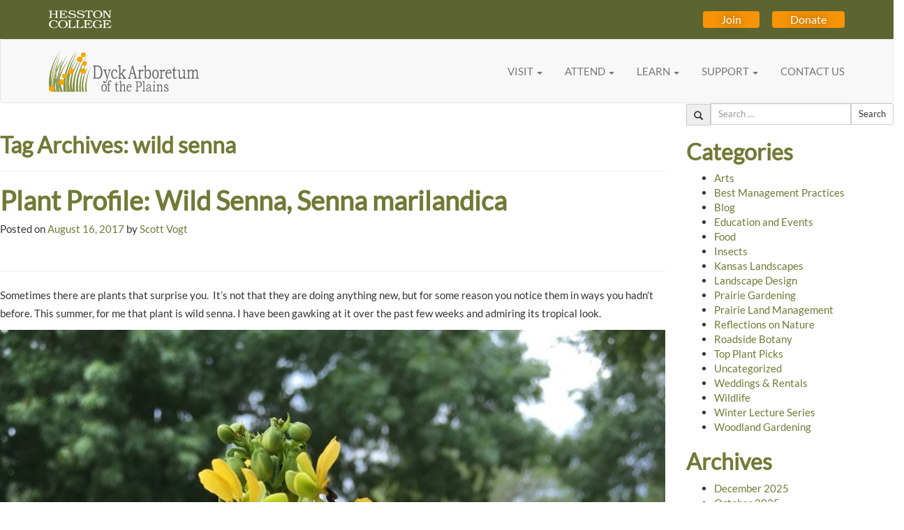

--- FILE ---
content_type: text/html; charset=UTF-8
request_url: https://dyckarboretum.org/tag/wild-senna/
body_size: 61545
content:
<!DOCTYPE html>
<html lang="en-US">
<head>
<meta charset="UTF-8" />
<meta name="viewport" content="width=device-width, initial-scale=1.0">
<meta name="fragment" content="!">
<title>wild senna Archives - Dyck Arboretum</title>
<link rel="profile" href="http://gmpg.org/xfn/11" />
<link rel="pingback" href="https://dyckarboretum.org/xmlrpc.php" />

<link rel="apple-touch-icon" sizes="180x180" href="/apple-touch-icon.png">
<link rel="icon" type="image/png" sizes="32x32" href="/favicon-32x32.png">
<link rel="icon" type="image/png" sizes="16x16" href="/favicon-16x16.png">
<link rel="manifest" href="/site.webmanifest">

<!--[if lt IE 9]>
<script src="https://dyckarboretum.org/wp-content/themes/dyckarboretum/js/html5.js" type="text/javascript"></script>
<![endif]-->

<meta name='robots' content='index, follow, max-image-preview:large, max-snippet:-1, max-video-preview:-1' />

	<!-- This site is optimized with the Yoast SEO plugin v26.7 - https://yoast.com/wordpress/plugins/seo/ -->
	<link rel="canonical" href="https://dyckarboretum.org/tag/wild-senna/" />
	<meta property="og:locale" content="en_US" />
	<meta property="og:type" content="article" />
	<meta property="og:title" content="wild senna Archives - Dyck Arboretum" />
	<meta property="og:url" content="https://dyckarboretum.org/tag/wild-senna/" />
	<meta property="og:site_name" content="Dyck Arboretum" />
	<script type="application/ld+json" class="yoast-schema-graph">{"@context":"https://schema.org","@graph":[{"@type":"CollectionPage","@id":"https://dyckarboretum.org/tag/wild-senna/","url":"https://dyckarboretum.org/tag/wild-senna/","name":"wild senna Archives - Dyck Arboretum","isPartOf":{"@id":"https://dyckarboretum.org/#website"},"breadcrumb":{"@id":"https://dyckarboretum.org/tag/wild-senna/#breadcrumb"},"inLanguage":"en-US"},{"@type":"BreadcrumbList","@id":"https://dyckarboretum.org/tag/wild-senna/#breadcrumb","itemListElement":[{"@type":"ListItem","position":1,"name":"Home","item":"https://dyckarboretum.org/"},{"@type":"ListItem","position":2,"name":"wild senna"}]},{"@type":"WebSite","@id":"https://dyckarboretum.org/#website","url":"https://dyckarboretum.org/","name":"Dyck Arboretum","description":"A Prairie Garden","potentialAction":[{"@type":"SearchAction","target":{"@type":"EntryPoint","urlTemplate":"https://dyckarboretum.org/?s={search_term_string}"},"query-input":{"@type":"PropertyValueSpecification","valueRequired":true,"valueName":"search_term_string"}}],"inLanguage":"en-US"}]}</script>
	<!-- / Yoast SEO plugin. -->


<link rel="alternate" type="application/rss+xml" title="Dyck Arboretum &raquo; Feed" href="https://dyckarboretum.org/feed/" />
<link rel="alternate" type="application/rss+xml" title="Dyck Arboretum &raquo; Comments Feed" href="https://dyckarboretum.org/comments/feed/" />
<link rel="alternate" type="application/rss+xml" title="Dyck Arboretum &raquo; wild senna Tag Feed" href="https://dyckarboretum.org/tag/wild-senna/feed/" />
<style id='wp-img-auto-sizes-contain-inline-css' type='text/css'>
img:is([sizes=auto i],[sizes^="auto," i]){contain-intrinsic-size:3000px 1500px}
/*# sourceURL=wp-img-auto-sizes-contain-inline-css */
</style>
<style id='wp-emoji-styles-inline-css' type='text/css'>

	img.wp-smiley, img.emoji {
		display: inline !important;
		border: none !important;
		box-shadow: none !important;
		height: 1em !important;
		width: 1em !important;
		margin: 0 0.07em !important;
		vertical-align: -0.1em !important;
		background: none !important;
		padding: 0 !important;
	}
/*# sourceURL=wp-emoji-styles-inline-css */
</style>
<style id='wp-block-library-inline-css' type='text/css'>
:root{--wp-block-synced-color:#7a00df;--wp-block-synced-color--rgb:122,0,223;--wp-bound-block-color:var(--wp-block-synced-color);--wp-editor-canvas-background:#ddd;--wp-admin-theme-color:#007cba;--wp-admin-theme-color--rgb:0,124,186;--wp-admin-theme-color-darker-10:#006ba1;--wp-admin-theme-color-darker-10--rgb:0,107,160.5;--wp-admin-theme-color-darker-20:#005a87;--wp-admin-theme-color-darker-20--rgb:0,90,135;--wp-admin-border-width-focus:2px}@media (min-resolution:192dpi){:root{--wp-admin-border-width-focus:1.5px}}.wp-element-button{cursor:pointer}:root .has-very-light-gray-background-color{background-color:#eee}:root .has-very-dark-gray-background-color{background-color:#313131}:root .has-very-light-gray-color{color:#eee}:root .has-very-dark-gray-color{color:#313131}:root .has-vivid-green-cyan-to-vivid-cyan-blue-gradient-background{background:linear-gradient(135deg,#00d084,#0693e3)}:root .has-purple-crush-gradient-background{background:linear-gradient(135deg,#34e2e4,#4721fb 50%,#ab1dfe)}:root .has-hazy-dawn-gradient-background{background:linear-gradient(135deg,#faaca8,#dad0ec)}:root .has-subdued-olive-gradient-background{background:linear-gradient(135deg,#fafae1,#67a671)}:root .has-atomic-cream-gradient-background{background:linear-gradient(135deg,#fdd79a,#004a59)}:root .has-nightshade-gradient-background{background:linear-gradient(135deg,#330968,#31cdcf)}:root .has-midnight-gradient-background{background:linear-gradient(135deg,#020381,#2874fc)}:root{--wp--preset--font-size--normal:16px;--wp--preset--font-size--huge:42px}.has-regular-font-size{font-size:1em}.has-larger-font-size{font-size:2.625em}.has-normal-font-size{font-size:var(--wp--preset--font-size--normal)}.has-huge-font-size{font-size:var(--wp--preset--font-size--huge)}.has-text-align-center{text-align:center}.has-text-align-left{text-align:left}.has-text-align-right{text-align:right}.has-fit-text{white-space:nowrap!important}#end-resizable-editor-section{display:none}.aligncenter{clear:both}.items-justified-left{justify-content:flex-start}.items-justified-center{justify-content:center}.items-justified-right{justify-content:flex-end}.items-justified-space-between{justify-content:space-between}.screen-reader-text{border:0;clip-path:inset(50%);height:1px;margin:-1px;overflow:hidden;padding:0;position:absolute;width:1px;word-wrap:normal!important}.screen-reader-text:focus{background-color:#ddd;clip-path:none;color:#444;display:block;font-size:1em;height:auto;left:5px;line-height:normal;padding:15px 23px 14px;text-decoration:none;top:5px;width:auto;z-index:100000}html :where(.has-border-color){border-style:solid}html :where([style*=border-top-color]){border-top-style:solid}html :where([style*=border-right-color]){border-right-style:solid}html :where([style*=border-bottom-color]){border-bottom-style:solid}html :where([style*=border-left-color]){border-left-style:solid}html :where([style*=border-width]){border-style:solid}html :where([style*=border-top-width]){border-top-style:solid}html :where([style*=border-right-width]){border-right-style:solid}html :where([style*=border-bottom-width]){border-bottom-style:solid}html :where([style*=border-left-width]){border-left-style:solid}html :where(img[class*=wp-image-]){height:auto;max-width:100%}:where(figure){margin:0 0 1em}html :where(.is-position-sticky){--wp-admin--admin-bar--position-offset:var(--wp-admin--admin-bar--height,0px)}@media screen and (max-width:600px){html :where(.is-position-sticky){--wp-admin--admin-bar--position-offset:0px}}

/*# sourceURL=wp-block-library-inline-css */
</style><style id='global-styles-inline-css' type='text/css'>
:root{--wp--preset--aspect-ratio--square: 1;--wp--preset--aspect-ratio--4-3: 4/3;--wp--preset--aspect-ratio--3-4: 3/4;--wp--preset--aspect-ratio--3-2: 3/2;--wp--preset--aspect-ratio--2-3: 2/3;--wp--preset--aspect-ratio--16-9: 16/9;--wp--preset--aspect-ratio--9-16: 9/16;--wp--preset--color--black: #000000;--wp--preset--color--cyan-bluish-gray: #abb8c3;--wp--preset--color--white: #ffffff;--wp--preset--color--pale-pink: #f78da7;--wp--preset--color--vivid-red: #cf2e2e;--wp--preset--color--luminous-vivid-orange: #ff6900;--wp--preset--color--luminous-vivid-amber: #fcb900;--wp--preset--color--light-green-cyan: #7bdcb5;--wp--preset--color--vivid-green-cyan: #00d084;--wp--preset--color--pale-cyan-blue: #8ed1fc;--wp--preset--color--vivid-cyan-blue: #0693e3;--wp--preset--color--vivid-purple: #9b51e0;--wp--preset--gradient--vivid-cyan-blue-to-vivid-purple: linear-gradient(135deg,rgb(6,147,227) 0%,rgb(155,81,224) 100%);--wp--preset--gradient--light-green-cyan-to-vivid-green-cyan: linear-gradient(135deg,rgb(122,220,180) 0%,rgb(0,208,130) 100%);--wp--preset--gradient--luminous-vivid-amber-to-luminous-vivid-orange: linear-gradient(135deg,rgb(252,185,0) 0%,rgb(255,105,0) 100%);--wp--preset--gradient--luminous-vivid-orange-to-vivid-red: linear-gradient(135deg,rgb(255,105,0) 0%,rgb(207,46,46) 100%);--wp--preset--gradient--very-light-gray-to-cyan-bluish-gray: linear-gradient(135deg,rgb(238,238,238) 0%,rgb(169,184,195) 100%);--wp--preset--gradient--cool-to-warm-spectrum: linear-gradient(135deg,rgb(74,234,220) 0%,rgb(151,120,209) 20%,rgb(207,42,186) 40%,rgb(238,44,130) 60%,rgb(251,105,98) 80%,rgb(254,248,76) 100%);--wp--preset--gradient--blush-light-purple: linear-gradient(135deg,rgb(255,206,236) 0%,rgb(152,150,240) 100%);--wp--preset--gradient--blush-bordeaux: linear-gradient(135deg,rgb(254,205,165) 0%,rgb(254,45,45) 50%,rgb(107,0,62) 100%);--wp--preset--gradient--luminous-dusk: linear-gradient(135deg,rgb(255,203,112) 0%,rgb(199,81,192) 50%,rgb(65,88,208) 100%);--wp--preset--gradient--pale-ocean: linear-gradient(135deg,rgb(255,245,203) 0%,rgb(182,227,212) 50%,rgb(51,167,181) 100%);--wp--preset--gradient--electric-grass: linear-gradient(135deg,rgb(202,248,128) 0%,rgb(113,206,126) 100%);--wp--preset--gradient--midnight: linear-gradient(135deg,rgb(2,3,129) 0%,rgb(40,116,252) 100%);--wp--preset--font-size--small: 13px;--wp--preset--font-size--medium: 20px;--wp--preset--font-size--large: 36px;--wp--preset--font-size--x-large: 42px;--wp--preset--spacing--20: 0.44rem;--wp--preset--spacing--30: 0.67rem;--wp--preset--spacing--40: 1rem;--wp--preset--spacing--50: 1.5rem;--wp--preset--spacing--60: 2.25rem;--wp--preset--spacing--70: 3.38rem;--wp--preset--spacing--80: 5.06rem;--wp--preset--shadow--natural: 6px 6px 9px rgba(0, 0, 0, 0.2);--wp--preset--shadow--deep: 12px 12px 50px rgba(0, 0, 0, 0.4);--wp--preset--shadow--sharp: 6px 6px 0px rgba(0, 0, 0, 0.2);--wp--preset--shadow--outlined: 6px 6px 0px -3px rgb(255, 255, 255), 6px 6px rgb(0, 0, 0);--wp--preset--shadow--crisp: 6px 6px 0px rgb(0, 0, 0);}:where(.is-layout-flex){gap: 0.5em;}:where(.is-layout-grid){gap: 0.5em;}body .is-layout-flex{display: flex;}.is-layout-flex{flex-wrap: wrap;align-items: center;}.is-layout-flex > :is(*, div){margin: 0;}body .is-layout-grid{display: grid;}.is-layout-grid > :is(*, div){margin: 0;}:where(.wp-block-columns.is-layout-flex){gap: 2em;}:where(.wp-block-columns.is-layout-grid){gap: 2em;}:where(.wp-block-post-template.is-layout-flex){gap: 1.25em;}:where(.wp-block-post-template.is-layout-grid){gap: 1.25em;}.has-black-color{color: var(--wp--preset--color--black) !important;}.has-cyan-bluish-gray-color{color: var(--wp--preset--color--cyan-bluish-gray) !important;}.has-white-color{color: var(--wp--preset--color--white) !important;}.has-pale-pink-color{color: var(--wp--preset--color--pale-pink) !important;}.has-vivid-red-color{color: var(--wp--preset--color--vivid-red) !important;}.has-luminous-vivid-orange-color{color: var(--wp--preset--color--luminous-vivid-orange) !important;}.has-luminous-vivid-amber-color{color: var(--wp--preset--color--luminous-vivid-amber) !important;}.has-light-green-cyan-color{color: var(--wp--preset--color--light-green-cyan) !important;}.has-vivid-green-cyan-color{color: var(--wp--preset--color--vivid-green-cyan) !important;}.has-pale-cyan-blue-color{color: var(--wp--preset--color--pale-cyan-blue) !important;}.has-vivid-cyan-blue-color{color: var(--wp--preset--color--vivid-cyan-blue) !important;}.has-vivid-purple-color{color: var(--wp--preset--color--vivid-purple) !important;}.has-black-background-color{background-color: var(--wp--preset--color--black) !important;}.has-cyan-bluish-gray-background-color{background-color: var(--wp--preset--color--cyan-bluish-gray) !important;}.has-white-background-color{background-color: var(--wp--preset--color--white) !important;}.has-pale-pink-background-color{background-color: var(--wp--preset--color--pale-pink) !important;}.has-vivid-red-background-color{background-color: var(--wp--preset--color--vivid-red) !important;}.has-luminous-vivid-orange-background-color{background-color: var(--wp--preset--color--luminous-vivid-orange) !important;}.has-luminous-vivid-amber-background-color{background-color: var(--wp--preset--color--luminous-vivid-amber) !important;}.has-light-green-cyan-background-color{background-color: var(--wp--preset--color--light-green-cyan) !important;}.has-vivid-green-cyan-background-color{background-color: var(--wp--preset--color--vivid-green-cyan) !important;}.has-pale-cyan-blue-background-color{background-color: var(--wp--preset--color--pale-cyan-blue) !important;}.has-vivid-cyan-blue-background-color{background-color: var(--wp--preset--color--vivid-cyan-blue) !important;}.has-vivid-purple-background-color{background-color: var(--wp--preset--color--vivid-purple) !important;}.has-black-border-color{border-color: var(--wp--preset--color--black) !important;}.has-cyan-bluish-gray-border-color{border-color: var(--wp--preset--color--cyan-bluish-gray) !important;}.has-white-border-color{border-color: var(--wp--preset--color--white) !important;}.has-pale-pink-border-color{border-color: var(--wp--preset--color--pale-pink) !important;}.has-vivid-red-border-color{border-color: var(--wp--preset--color--vivid-red) !important;}.has-luminous-vivid-orange-border-color{border-color: var(--wp--preset--color--luminous-vivid-orange) !important;}.has-luminous-vivid-amber-border-color{border-color: var(--wp--preset--color--luminous-vivid-amber) !important;}.has-light-green-cyan-border-color{border-color: var(--wp--preset--color--light-green-cyan) !important;}.has-vivid-green-cyan-border-color{border-color: var(--wp--preset--color--vivid-green-cyan) !important;}.has-pale-cyan-blue-border-color{border-color: var(--wp--preset--color--pale-cyan-blue) !important;}.has-vivid-cyan-blue-border-color{border-color: var(--wp--preset--color--vivid-cyan-blue) !important;}.has-vivid-purple-border-color{border-color: var(--wp--preset--color--vivid-purple) !important;}.has-vivid-cyan-blue-to-vivid-purple-gradient-background{background: var(--wp--preset--gradient--vivid-cyan-blue-to-vivid-purple) !important;}.has-light-green-cyan-to-vivid-green-cyan-gradient-background{background: var(--wp--preset--gradient--light-green-cyan-to-vivid-green-cyan) !important;}.has-luminous-vivid-amber-to-luminous-vivid-orange-gradient-background{background: var(--wp--preset--gradient--luminous-vivid-amber-to-luminous-vivid-orange) !important;}.has-luminous-vivid-orange-to-vivid-red-gradient-background{background: var(--wp--preset--gradient--luminous-vivid-orange-to-vivid-red) !important;}.has-very-light-gray-to-cyan-bluish-gray-gradient-background{background: var(--wp--preset--gradient--very-light-gray-to-cyan-bluish-gray) !important;}.has-cool-to-warm-spectrum-gradient-background{background: var(--wp--preset--gradient--cool-to-warm-spectrum) !important;}.has-blush-light-purple-gradient-background{background: var(--wp--preset--gradient--blush-light-purple) !important;}.has-blush-bordeaux-gradient-background{background: var(--wp--preset--gradient--blush-bordeaux) !important;}.has-luminous-dusk-gradient-background{background: var(--wp--preset--gradient--luminous-dusk) !important;}.has-pale-ocean-gradient-background{background: var(--wp--preset--gradient--pale-ocean) !important;}.has-electric-grass-gradient-background{background: var(--wp--preset--gradient--electric-grass) !important;}.has-midnight-gradient-background{background: var(--wp--preset--gradient--midnight) !important;}.has-small-font-size{font-size: var(--wp--preset--font-size--small) !important;}.has-medium-font-size{font-size: var(--wp--preset--font-size--medium) !important;}.has-large-font-size{font-size: var(--wp--preset--font-size--large) !important;}.has-x-large-font-size{font-size: var(--wp--preset--font-size--x-large) !important;}
/*# sourceURL=global-styles-inline-css */
</style>

<style id='classic-theme-styles-inline-css' type='text/css'>
/*! This file is auto-generated */
.wp-block-button__link{color:#fff;background-color:#32373c;border-radius:9999px;box-shadow:none;text-decoration:none;padding:calc(.667em + 2px) calc(1.333em + 2px);font-size:1.125em}.wp-block-file__button{background:#32373c;color:#fff;text-decoration:none}
/*# sourceURL=/wp-includes/css/classic-themes.min.css */
</style>
<link rel='stylesheet' id='st-widget-css' href='https://dyckarboretum.org/wp-content/plugins/share-this/css/style.css?ver=6.9' type='text/css' media='all' />
<link rel='stylesheet' id='dyckarboretum-Bootstrap-style-css' href='https://dyckarboretum.org/wp-content/themes/dyckarboretum/bootstrap/css/bootstrap.min.css?ver=6.9' type='text/css' media='all' />
<link rel='stylesheet' id='DyckArboretum-style-css' href='https://dyckarboretum.org/wp-content/themes/dyckarboretum/style.css?ver=2.0.10' type='text/css' media='all' />
<script type="text/javascript" src="https://dyckarboretum.org/wp-includes/js/jquery/jquery.min.js?ver=3.7.1" id="jquery-core-js"></script>
<script type="text/javascript" src="https://dyckarboretum.org/wp-includes/js/jquery/jquery-migrate.min.js?ver=3.4.1" id="jquery-migrate-js"></script>
<script type="text/javascript" src="https://dyckarboretum.org/wp-content/themes/dyckarboretum/bootstrap/js/bootstrap.min.js?ver=6.9" id="dyckarboretum-Bootstrap-js-js"></script>
<script type="text/javascript" src="https://dyckarboretum.org/wp-content/themes/dyckarboretum/js/jquery.slabtext.min.js?ver=6.9" id="DyckArboretum--slabtext-js-js"></script>
<script type="text/javascript" src="https://dyckarboretum.org/wp-content/themes/dyckarboretum/js/dyckarboretum.js?ver=6.9" id="DyckArboretum-js-js"></script>
<link rel="https://api.w.org/" href="https://dyckarboretum.org/wp-json/" /><link rel="alternate" title="JSON" type="application/json" href="https://dyckarboretum.org/wp-json/wp/v2/tags/502" /><link rel="EditURI" type="application/rsd+xml" title="RSD" href="https://dyckarboretum.org/xmlrpc.php?rsd" />


<!--

              Handcrafted by Flint Hills Design.


    ______ _ _       _     _    _ _ _ _       _____            _
   |  ____| (_)     | |   | |  | (_) | |     |  __ \          (_)
   | |__  | |_ _ __ | |_  | |__| |_| | |___  | |  | | ___  ___ _  __ _ _ __
   |  __| | | | '_ \| __| |  __  | | | / __| | |  | |/ _ \/ __| |/ _` | '_ \
   | |    | | | | | | |_  | |  | | | | \__ \ | |__| |  __/\__ \ | (_| | | | |
   |_|    |_|_|_| |_|\__| |_|  |_|_|_|_|___/ |_____/ \___||___/_|\__, |_| |_|
                                                                  __/ |
                                                                 |___/

              We're a workshop for the connected world.

              Learn more at FlintHillsDesign.com

-->
    <script charset="utf-8" type="text/javascript">var switchTo5x=true;</script>
<script charset="utf-8" type="text/javascript" id="st_insights_js" src="https://ws.sharethis.com/button/buttons.js?publisher=3d96e7d3-4023-49f7-ae0b-5e4459b61578&amp;product=sharethis-wordpress"></script>
<script charset="utf-8" type="text/javascript">stLight.options({"publisher":"3d96e7d3-4023-49f7-ae0b-5e4459b61578"});var st_type="wordpress5.4";</script>

<!--[if lt IE 9]>
<script src="https://dyckarboretum.org/wp-content/themes/dyckarboretum/js/respond.min.js" type="text/javascript"></script>
<![endif]-->

<!-- Google tag (gtag.js) -->
<script async src="https://www.googletagmanager.com/gtag/js?id=G-GV7HHVXSH7"></script>
<script>
  window.dataLayer = window.dataLayer || [];
  function gtag(){dataLayer.push(arguments);}
  gtag('js', new Date());

  gtag('config', 'G-GV7HHVXSH7');
</script>

<!-- Begin Pinterest Verification Code -->
<meta name="p:domain_verify" content="091ac5a2057baeb9d5ca110b57e82a23"/>
<!-- End Pinterest Verification Code -->

<script type="text/javascript" src="//downloads.mailchimp.com/js/signup-forms/popup/unique-methods/embed.js" data-dojo-config="usePlainJson: true, isDebug: false"></script><script type="text/javascript">window.dojoRequire(["mojo/signup-forms/Loader"], function(L) { L.start({"baseUrl":"mc.us9.list-manage.com","uuid":"62502e4f83a8692de9c6ecd54","lid":"1336216a52","uniqueMethods":true}) })</script>
</head>

<body class="archive tag tag-wild-senna tag-502 wp-theme-dyckarboretum group-blog">

<div id="page" class="hfeed site">
	  <div class="green-bar">
    <div class="container">
      <div class="section-container">
        <div class="left-section">
          <a href="https://www.hesston.edu/">
            <img src="https://dyckarboretum.org/wp-content/themes/dyckarboretum/images/hesston-college-2025.svg" alt="Hesston College">
          </a>
        </div>
        <div class="right-section">
          <a class="btn btn-gold" href="https://dyckarboretum.org/become-a-member/">Join</a>
          <a class="btn btn-gold" href="https://dyckarboretum.org/giving-opportunities/">Donate</a>
        </div>
      </div>
    </div>
  </div>

  <header id="masthead" class="site-header" role="banner">
    <nav class="navbar navbar-default hidden-sm hidden-xs">
      <div class="container">
        <!-- Brand and toggle get grouped for better mobile display -->
        <div class="navbar-header">
          <a class="navbar-brand" href="/"><img src="https://dyckarboretum.org/wp-content/themes/dyckarboretum/images/dyck-arboretum-logo.svg" alt="Dyck Arboretum of the Plains"></a>
        </div>

        <div id="dyck-arb-navbar" class="collapse navbar-collapse"><ul id="menu-primary-navigation" class="nav navbar-nav navbar-right"><li id="menu-item-46" class="menu-item menu-item-type-post_type menu-item-object-page menu-item-has-children menu-item-46 dropdown"><a title="VISIT" href="#" data-toggle="dropdown" class="dropdown-toggle" aria-haspopup="true">VISIT <span class="caret"></span></a>
<ul role="menu" class=" dropdown-menu">
	<li id="menu-item-43" class="menu-item menu-item-type-post_type menu-item-object-page menu-item-43"><a title="Visitor Information" href="https://dyckarboretum.org/visitor-information/">Visitor Information</a></li>
	<li id="menu-item-4350" class="menu-item menu-item-type-post_type menu-item-object-page menu-item-4350"><a title="Self-Guided Tour" href="https://dyckarboretum.org/self-guided-tour/">Self-Guided Tour</a></li>
	<li id="menu-item-37" class="menu-item menu-item-type-post_type menu-item-object-page menu-item-37"><a title="Rentals" href="https://dyckarboretum.org/facility-rental/">Rentals</a></li>
	<li id="menu-item-9131" class="menu-item menu-item-type-post_type menu-item-object-page menu-item-9131"><a title="Weddings" href="https://dyckarboretum.org/wedding-venue-information/">Weddings</a></li>
</ul>
</li>
<li id="menu-item-148" class="menu-item menu-item-type-custom menu-item-object-custom menu-item-has-children menu-item-148 dropdown"><a title="ATTEND" href="#" data-toggle="dropdown" class="dropdown-toggle" aria-haspopup="true">ATTEND <span class="caret"></span></a>
<ul role="menu" class=" dropdown-menu">
	<li id="menu-item-6291" class="menu-item menu-item-type-post_type menu-item-object-page menu-item-6291"><a title="Events Calendar" href="https://dyckarboretum.org/visitor-information/events/">Events Calendar</a></li>
	<li id="menu-item-6295" class="menu-item menu-item-type-post_type menu-item-object-page menu-item-6295"><a title="Prairie Window Concert Series" href="https://dyckarboretum.org/prairie-window/">Prairie Window Concert Series</a></li>
	<li id="menu-item-84" class="menu-item menu-item-type-post_type menu-item-object-page menu-item-84"><a title="FloraKansas" href="https://dyckarboretum.org/florakansas-native-plant-festival/">FloraKansas</a></li>
</ul>
</li>
<li id="menu-item-254" class="menu-item menu-item-type-custom menu-item-object-custom menu-item-has-children menu-item-254 dropdown"><a title="LEARN" href="#" data-toggle="dropdown" class="dropdown-toggle" aria-haspopup="true">LEARN <span class="caret"></span></a>
<ul role="menu" class=" dropdown-menu">
	<li id="menu-item-305" class="menu-item menu-item-type-post_type menu-item-object-page menu-item-305"><a title="Earth Partnership for Schools" href="https://dyckarboretum.org/earth-partnership-for-schools/">Earth Partnership for Schools</a></li>
	<li id="menu-item-1277" class="menu-item menu-item-type-post_type menu-item-object-page menu-item-1277"><a title="Prairie Notes Blog" href="https://dyckarboretum.org/blog/">Prairie Notes Blog</a></li>
	<li id="menu-item-327" class="menu-item menu-item-type-post_type menu-item-object-page menu-item-327"><a title="Native Plant Landscaping" href="https://dyckarboretum.org/landscaping-with-native-plants/">Native Plant Landscaping</a></li>
	<li id="menu-item-7024" class="menu-item menu-item-type-post_type menu-item-object-page menu-item-7024"><a title="Plant Library" href="https://dyckarboretum.org/native-plants/">Plant Library</a></li>
	<li id="menu-item-411" class="menu-item menu-item-type-post_type menu-item-object-page menu-item-411"><a title="Prairie Conservation" href="https://dyckarboretum.org/prairie-restoration-and-conservation/">Prairie Conservation</a></li>
</ul>
</li>
<li id="menu-item-255" class="menu-item menu-item-type-custom menu-item-object-custom menu-item-has-children menu-item-255 dropdown"><a title="SUPPORT" href="#" data-toggle="dropdown" class="dropdown-toggle" aria-haspopup="true">SUPPORT <span class="caret"></span></a>
<ul role="menu" class=" dropdown-menu">
	<li id="menu-item-7998" class="menu-item menu-item-type-post_type menu-item-object-page menu-item-7998"><a title="Become a Member" href="https://dyckarboretum.org/become-a-member/">Become a Member</a></li>
	<li id="menu-item-39" class="menu-item menu-item-type-post_type menu-item-object-page menu-item-39"><a title="Giving Opportunities" href="https://dyckarboretum.org/giving-opportunities/">Giving Opportunities</a></li>
	<li id="menu-item-44" class="menu-item menu-item-type-post_type menu-item-object-page menu-item-44"><a title="Our Mission &amp; Vision" href="https://dyckarboretum.org/mission/">Our Mission &#038; Vision</a></li>
	<li id="menu-item-41" class="menu-item menu-item-type-post_type menu-item-object-page menu-item-41"><a title="Volunteers" href="https://dyckarboretum.org/volunteers/">Volunteers</a></li>
</ul>
</li>
<li id="menu-item-40" class="menu-item menu-item-type-post_type menu-item-object-page menu-item-40"><a title="CONTACT US" href="https://dyckarboretum.org/contact-us/">CONTACT US</a></li>
</ul></div>
      </div><!-- /.container-fluid -->
    </nav>

		<nav class="navigation-main navigation-mobile" role="navigation">
      <div class="container">
        <a href="#nav" data-toggle="collapse" class="pull-right navbar-toggle">
  				<span class="sr-only">Toggle navigation</span>
            <span class="icon-bar"></span>
            <span class="icon-bar"></span>
            <span class="icon-bar"></span>
  			</a>

  			<a class="mobile-logo" href="https://dyckarboretum.org/" title="Dyck Arboretum" rel="home"><img src="https://dyckarboretum.org/wp-content/themes/dyckarboretum/images/logo@2x.png" alt="Logo" title="Logo" width="336" height="" class="logo img-responsive" /></a>

  			<h1 class="site-title sr-only"><a href="https://dyckarboretum.org/" title="Dyck Arboretum" rel="home">Dyck Arboretum</a></h1>
  			<h2 class="site-description sr-only">A Prairie Garden</h2>

        <div class="collapse" id="nav">
          <div class="menu-primary-navigation-container"><ul id="menu-primary-navigation-1" class="menu"><li class="menu-item menu-item-type-post_type menu-item-object-page menu-item-has-children menu-item-46"><a href="https://dyckarboretum.org/about-us/">VISIT</a>
<ul class="sub-menu">
	<li class="menu-item menu-item-type-post_type menu-item-object-page menu-item-43"><a href="https://dyckarboretum.org/visitor-information/">Visitor Information</a></li>
	<li class="menu-item menu-item-type-post_type menu-item-object-page menu-item-4350"><a href="https://dyckarboretum.org/self-guided-tour/">Self-Guided Tour</a></li>
	<li class="menu-item menu-item-type-post_type menu-item-object-page menu-item-37"><a href="https://dyckarboretum.org/facility-rental/">Rentals</a></li>
	<li class="menu-item menu-item-type-post_type menu-item-object-page menu-item-9131"><a href="https://dyckarboretum.org/wedding-venue-information/">Weddings</a></li>
</ul>
</li>
<li class="menu-item menu-item-type-custom menu-item-object-custom menu-item-has-children menu-item-148"><a href="#">ATTEND</a>
<ul class="sub-menu">
	<li class="menu-item menu-item-type-post_type menu-item-object-page menu-item-6291"><a href="https://dyckarboretum.org/visitor-information/events/">Events Calendar</a></li>
	<li class="menu-item menu-item-type-post_type menu-item-object-page menu-item-6295"><a href="https://dyckarboretum.org/prairie-window/">Prairie Window Concert Series</a></li>
	<li class="menu-item menu-item-type-post_type menu-item-object-page menu-item-84"><a href="https://dyckarboretum.org/florakansas-native-plant-festival/">FloraKansas</a></li>
</ul>
</li>
<li class="menu-item menu-item-type-custom menu-item-object-custom menu-item-has-children menu-item-254"><a href="#">LEARN</a>
<ul class="sub-menu">
	<li class="menu-item menu-item-type-post_type menu-item-object-page menu-item-305"><a href="https://dyckarboretum.org/earth-partnership-for-schools/">Earth Partnership for Schools</a></li>
	<li class="menu-item menu-item-type-post_type menu-item-object-page menu-item-1277"><a href="https://dyckarboretum.org/blog/">Prairie Notes Blog</a></li>
	<li class="menu-item menu-item-type-post_type menu-item-object-page menu-item-327"><a href="https://dyckarboretum.org/landscaping-with-native-plants/">Native Plant Landscaping</a></li>
	<li class="menu-item menu-item-type-post_type menu-item-object-page menu-item-7024"><a href="https://dyckarboretum.org/native-plants/">Plant Library</a></li>
	<li class="menu-item menu-item-type-post_type menu-item-object-page menu-item-411"><a href="https://dyckarboretum.org/prairie-restoration-and-conservation/">Prairie Conservation</a></li>
</ul>
</li>
<li class="menu-item menu-item-type-custom menu-item-object-custom menu-item-has-children menu-item-255"><a href="#">SUPPORT</a>
<ul class="sub-menu">
	<li class="menu-item menu-item-type-post_type menu-item-object-page menu-item-7998"><a href="https://dyckarboretum.org/become-a-member/">Become a Member</a></li>
	<li class="menu-item menu-item-type-post_type menu-item-object-page menu-item-39"><a href="https://dyckarboretum.org/giving-opportunities/">Giving Opportunities</a></li>
	<li class="menu-item menu-item-type-post_type menu-item-object-page menu-item-44"><a href="https://dyckarboretum.org/mission/">Our Mission &#038; Vision</a></li>
	<li class="menu-item menu-item-type-post_type menu-item-object-page menu-item-41"><a href="https://dyckarboretum.org/volunteers/">Volunteers</a></li>
</ul>
</li>
<li class="menu-item menu-item-type-post_type menu-item-object-page menu-item-40"><a href="https://dyckarboretum.org/contact-us/">CONTACT US</a></li>
</ul></div>          <div class="membership-donate">
            <a class="btn btn-green header-buttons" href="https://dyckarboretum.org/become-a-member/">Join</a>
            <a class="btn btn-gold header-buttons" href="https://dyckarboretum.org/giving-opportunities/">Donate</a>
          </div>
        </div>
      </div>


		</nav>
  </header>

	<div id="main" class="site-main">

<div class="row">
	<div class="col-sm-9">


		<section id="primary" class="content-area">
			<div id="content" class="site-content" role="main">

			
				<header class="page-header">
					<h1 class="page-title">
						Tag Archives: <span>wild senna</span>					</h1>
									</header><!-- .page-header -->

								
					
<article id="post-5994" class="post-5994 post type-post status-publish format-standard hentry category-blog category-prairie-gardening category-top-plant-picks tag-kansas-native-plants tag-senna-marilandica tag-wild-senna tag-woodland-wildflowers">
	<header class="entry-header">
		<h1 class="entry-title"><a href="https://dyckarboretum.org/plant-profile-wild-senna-senna-marilandica/" title="Permalink to Plant Profile: Wild Senna, Senna marilandica" rel="bookmark">Plant Profile: Wild Senna, Senna marilandica</a></h1>

				<div class="entry-meta">
			<span class="posted-on">Posted on <a href="https://dyckarboretum.org/plant-profile-wild-senna-senna-marilandica/" rel="bookmark"><time class="entry-date published updated" datetime="2017-08-16T11:42:12-05:00">August 16, 2017</time></a></span><span class="byline"> by <span class="author vcard"><a class="url fn n" href="https://dyckarboretum.org/author/scottv/">Scott Vogt</a></span></span>		</div><!-- .entry-meta -->
			</header><!-- .entry-header -->

		<div class="entry-content">
		<p>Sometimes there are plants that surprise you.  It’s not that they are doing anything new, but for some reason you notice them in ways you hadn&#8217;t before. This summer, for me that plant is wild senna. I have been gawking at it over the past few weeks and admiring its tropical look.</p>
<p><a href="https://dyckarboretum.org/wp-content/uploads/2017/08/IMG_1681-Copy.jpg"><img fetchpriority="high" decoding="async" class="wp-image-5997 aligncenter" src="https://dyckarboretum.org/wp-content/uploads/2017/08/IMG_1681-Copy.jpg" alt="" width="598" height="797" srcset="https://dyckarboretum.org/wp-content/uploads/2017/08/IMG_1681-Copy.jpg 600w, https://dyckarboretum.org/wp-content/uploads/2017/08/IMG_1681-Copy-225x300.jpg 225w" sizes="(max-width: 598px) 100vw, 598px" /></a></p>
<p>Our one wild senna plant has been putting on quite a show in the shade garden this summer. The bright yellow flower clusters are stunning. The fact that I missed them in past years makes me think that I am not very observant. These showy blooms are held atop the feathery, deep green, locust-like leaves.  The horizontal leaves help the flowers stand out even more.</p>
<p><a href="https://dyckarboretum.org/wp-content/uploads/2017/08/IMG_1680-Copy.jpg"><img decoding="async" class="wp-image-5996 aligncenter" src="https://dyckarboretum.org/wp-content/uploads/2017/08/IMG_1680-Copy.jpg" alt="" width="627" height="470" srcset="https://dyckarboretum.org/wp-content/uploads/2017/08/IMG_1680-Copy.jpg 800w, https://dyckarboretum.org/wp-content/uploads/2017/08/IMG_1680-Copy-300x225.jpg 300w, https://dyckarboretum.org/wp-content/uploads/2017/08/IMG_1680-Copy-768x576.jpg 768w" sizes="(max-width: 627px) 100vw, 627px" /></a></p>
<p>After the blooms are spent, long narrow pods begin to develop and droop from the stems.  As the pods mature, small beans are held tightly inside.  Over time, the pods turn from green to brown and crack open, releasing the seeds.  These seeds are relished by many types of birds, including quail and dove.</p>
<p>Wild senna can grow up to six feet tall, but is typically only three to four feet. Plants have a loose, open, shrubby habit with several stems growing from a central point. It makes a fantastic accent plant or backdrop for shorter perennials in your native plant gardens.</p>
<p>Here at the Arboretum, it is happy in a spot that gets only partial sun.  In the wild, it grows in open woods and prairies with medium to wet soils.  It is a pretty plant that should be used more in the landscape.</p>
<p><a href="https://dyckarboretum.org/wp-content/uploads/2017/08/IMG_1683-Copy.jpg"><img decoding="async" class="size-full wp-image-5998 aligncenter" src="https://dyckarboretum.org/wp-content/uploads/2017/08/IMG_1683-Copy.jpg" alt="" width="600" height="800" srcset="https://dyckarboretum.org/wp-content/uploads/2017/08/IMG_1683-Copy.jpg 600w, https://dyckarboretum.org/wp-content/uploads/2017/08/IMG_1683-Copy-225x300.jpg 225w" sizes="(max-width: 600px) 100vw, 600px" /></a></p>
<p>One of its most important functions in the landscape is hosting a variety of pollinators. It is the host plant for Cloudless Sulphur, Orange-Barred Sulphur, Tailed Orange, Little Yellow, and Sleepy Orange Butterflies. Many different types of bees love the flowers, too.</p>
<p>This season’s display by just one wild senna plant has made me realize we should be using it more in our gardens. It is a great trouble-free choice as a taller accent plant, a native wildflower for your woodland edge or for a more formal cottage garden. It is a pretty plant that pollinators need.</p>
<p>&nbsp;</p>
<p class="no-break"><span class='st_facebook_large' st_title='Plant Profile: Wild Senna, Senna marilandica' st_url='https://dyckarboretum.org/plant-profile-wild-senna-senna-marilandica/'></span><span class='st_twitter_large' st_title='Plant Profile: Wild Senna, Senna marilandica' st_url='https://dyckarboretum.org/plant-profile-wild-senna-senna-marilandica/'></span><span class='st_linkedin_large' st_title='Plant Profile: Wild Senna, Senna marilandica' st_url='https://dyckarboretum.org/plant-profile-wild-senna-senna-marilandica/'></span><span class='st_pinterest_large' st_title='Plant Profile: Wild Senna, Senna marilandica' st_url='https://dyckarboretum.org/plant-profile-wild-senna-senna-marilandica/'></span><span class='st_email_large' st_title='Plant Profile: Wild Senna, Senna marilandica' st_url='https://dyckarboretum.org/plant-profile-wild-senna-senna-marilandica/'></span><span class='st_plusone_large' st_title='Plant Profile: Wild Senna, Senna marilandica' st_url='https://dyckarboretum.org/plant-profile-wild-senna-senna-marilandica/'></span></p>			</div><!-- .entry-content -->
	
	<footer class="entry-meta">
								<span class="cat-links">
				Posted in <a href="https://dyckarboretum.org/category/blog/" rel="category tag">Blog</a>, <a href="https://dyckarboretum.org/category/prairie-gardening/" rel="category tag">Prairie Gardening</a>, <a href="https://dyckarboretum.org/category/top-plant-picks/" rel="category tag">Top Plant Picks</a>			</span>
			
						<span class="sep"> | </span>
			<span class="tags-links">
				Tagged <a href="https://dyckarboretum.org/tag/kansas-native-plants/" rel="tag">kansas native plants</a>, <a href="https://dyckarboretum.org/tag/senna-marilandica/" rel="tag">senna marilandica</a>, <a href="https://dyckarboretum.org/tag/wild-senna/" rel="tag">wild senna</a>, <a href="https://dyckarboretum.org/tag/woodland-wildflowers/" rel="tag">woodland wildflowers</a>			</span>
					
		
			</footer><!-- .entry-meta -->
</article><!-- #post-## -->

				
				
			
			</div><!-- #content -->
		</section><!-- #primary -->
	</div>
	<div class="col-sm-3">
			<div id="secondary" class="widget-area" role="complementary">
				<aside id="search-3" class="widget widget_search">	<form method="get" id="searchform" class="searchform" action="https://dyckarboretum.org/" role="search">
		<div id="sidebar-search" class="input-group input-group-sm">
			<label for="s" class="sr-only">Search</label>
			<span class="glyphicon glyphicon-search input-group-addon search-addon"></span>
			<input type="search" class="field form-control" name="s" style="border-radius: 0 !important;" value="" id="s" placeholder="Search &hellip;" />
			<span class="input-group-btn">
				<input type="submit" class="submit btn btn-default" id="searchsubmit" value="Search" />
			</span>
		</div>
	</form>
</aside><aside id="categories-2" class="widget widget_categories"><h1 class="widget-title">Categories</h1>
			<ul>
					<li class="cat-item cat-item-284"><a href="https://dyckarboretum.org/category/arts/">Arts</a>
</li>
	<li class="cat-item cat-item-13"><a href="https://dyckarboretum.org/category/best-management-practices/">Best Management Practices</a>
</li>
	<li class="cat-item cat-item-5"><a href="https://dyckarboretum.org/category/blog/">Blog</a>
</li>
	<li class="cat-item cat-item-40"><a href="https://dyckarboretum.org/category/education-and-events/">Education and Events</a>
</li>
	<li class="cat-item cat-item-636"><a href="https://dyckarboretum.org/category/food/">Food</a>
</li>
	<li class="cat-item cat-item-676"><a href="https://dyckarboretum.org/category/insects/">Insects</a>
</li>
	<li class="cat-item cat-item-761"><a href="https://dyckarboretum.org/category/kansas-landscapes/">Kansas Landscapes</a>
</li>
	<li class="cat-item cat-item-12"><a href="https://dyckarboretum.org/category/landscape-design/">Landscape Design</a>
</li>
	<li class="cat-item cat-item-253"><a href="https://dyckarboretum.org/category/prairie-gardening/">Prairie Gardening</a>
</li>
	<li class="cat-item cat-item-14"><a href="https://dyckarboretum.org/category/prairie-land-management/">Prairie Land Management</a>
</li>
	<li class="cat-item cat-item-179"><a href="https://dyckarboretum.org/category/reflections-on-nature/">Reflections on Nature</a>
</li>
	<li class="cat-item cat-item-30"><a href="https://dyckarboretum.org/category/roadside-botany/">Roadside Botany</a>
</li>
	<li class="cat-item cat-item-11"><a href="https://dyckarboretum.org/category/top-plant-picks/">Top Plant Picks</a>
</li>
	<li class="cat-item cat-item-1"><a href="https://dyckarboretum.org/category/uncategorized/">Uncategorized</a>
</li>
	<li class="cat-item cat-item-91"><a href="https://dyckarboretum.org/category/weddings-rentals/">Weddings &amp; Rentals</a>
</li>
	<li class="cat-item cat-item-700"><a href="https://dyckarboretum.org/category/wildlife/">Wildlife</a>
</li>
	<li class="cat-item cat-item-4"><a href="https://dyckarboretum.org/category/winter-lecture-series/">Winter Lecture Series</a>
</li>
	<li class="cat-item cat-item-663"><a href="https://dyckarboretum.org/category/woodland-gardening/">Woodland Gardening</a>
</li>
			</ul>

			</aside><aside id="archives-2" class="widget widget_archive"><h1 class="widget-title">Archives</h1>
			<ul>
					<li><a href='https://dyckarboretum.org/2025/12/'>December 2025</a></li>
	<li><a href='https://dyckarboretum.org/2025/10/'>October 2025</a></li>
	<li><a href='https://dyckarboretum.org/2025/07/'>July 2025</a></li>
	<li><a href='https://dyckarboretum.org/2025/04/'>April 2025</a></li>
	<li><a href='https://dyckarboretum.org/2025/03/'>March 2025</a></li>
	<li><a href='https://dyckarboretum.org/2025/02/'>February 2025</a></li>
	<li><a href='https://dyckarboretum.org/2025/01/'>January 2025</a></li>
	<li><a href='https://dyckarboretum.org/2024/12/'>December 2024</a></li>
	<li><a href='https://dyckarboretum.org/2024/11/'>November 2024</a></li>
	<li><a href='https://dyckarboretum.org/2024/10/'>October 2024</a></li>
	<li><a href='https://dyckarboretum.org/2024/09/'>September 2024</a></li>
	<li><a href='https://dyckarboretum.org/2024/08/'>August 2024</a></li>
	<li><a href='https://dyckarboretum.org/2024/07/'>July 2024</a></li>
	<li><a href='https://dyckarboretum.org/2024/06/'>June 2024</a></li>
	<li><a href='https://dyckarboretum.org/2024/05/'>May 2024</a></li>
	<li><a href='https://dyckarboretum.org/2024/04/'>April 2024</a></li>
	<li><a href='https://dyckarboretum.org/2024/03/'>March 2024</a></li>
	<li><a href='https://dyckarboretum.org/2024/02/'>February 2024</a></li>
	<li><a href='https://dyckarboretum.org/2024/01/'>January 2024</a></li>
	<li><a href='https://dyckarboretum.org/2023/12/'>December 2023</a></li>
	<li><a href='https://dyckarboretum.org/2023/11/'>November 2023</a></li>
	<li><a href='https://dyckarboretum.org/2023/10/'>October 2023</a></li>
	<li><a href='https://dyckarboretum.org/2023/09/'>September 2023</a></li>
	<li><a href='https://dyckarboretum.org/2023/08/'>August 2023</a></li>
	<li><a href='https://dyckarboretum.org/2023/07/'>July 2023</a></li>
	<li><a href='https://dyckarboretum.org/2023/06/'>June 2023</a></li>
	<li><a href='https://dyckarboretum.org/2023/05/'>May 2023</a></li>
	<li><a href='https://dyckarboretum.org/2023/04/'>April 2023</a></li>
	<li><a href='https://dyckarboretum.org/2023/03/'>March 2023</a></li>
	<li><a href='https://dyckarboretum.org/2023/02/'>February 2023</a></li>
	<li><a href='https://dyckarboretum.org/2023/01/'>January 2023</a></li>
	<li><a href='https://dyckarboretum.org/2022/12/'>December 2022</a></li>
	<li><a href='https://dyckarboretum.org/2022/11/'>November 2022</a></li>
	<li><a href='https://dyckarboretum.org/2022/10/'>October 2022</a></li>
	<li><a href='https://dyckarboretum.org/2022/09/'>September 2022</a></li>
	<li><a href='https://dyckarboretum.org/2022/07/'>July 2022</a></li>
	<li><a href='https://dyckarboretum.org/2022/06/'>June 2022</a></li>
	<li><a href='https://dyckarboretum.org/2022/05/'>May 2022</a></li>
	<li><a href='https://dyckarboretum.org/2022/04/'>April 2022</a></li>
	<li><a href='https://dyckarboretum.org/2022/03/'>March 2022</a></li>
	<li><a href='https://dyckarboretum.org/2022/02/'>February 2022</a></li>
	<li><a href='https://dyckarboretum.org/2022/01/'>January 2022</a></li>
	<li><a href='https://dyckarboretum.org/2021/12/'>December 2021</a></li>
	<li><a href='https://dyckarboretum.org/2021/11/'>November 2021</a></li>
	<li><a href='https://dyckarboretum.org/2021/10/'>October 2021</a></li>
	<li><a href='https://dyckarboretum.org/2021/09/'>September 2021</a></li>
	<li><a href='https://dyckarboretum.org/2021/08/'>August 2021</a></li>
	<li><a href='https://dyckarboretum.org/2021/07/'>July 2021</a></li>
	<li><a href='https://dyckarboretum.org/2021/06/'>June 2021</a></li>
	<li><a href='https://dyckarboretum.org/2021/05/'>May 2021</a></li>
	<li><a href='https://dyckarboretum.org/2021/04/'>April 2021</a></li>
	<li><a href='https://dyckarboretum.org/2021/03/'>March 2021</a></li>
	<li><a href='https://dyckarboretum.org/2021/02/'>February 2021</a></li>
	<li><a href='https://dyckarboretum.org/2021/01/'>January 2021</a></li>
	<li><a href='https://dyckarboretum.org/2020/12/'>December 2020</a></li>
	<li><a href='https://dyckarboretum.org/2020/11/'>November 2020</a></li>
	<li><a href='https://dyckarboretum.org/2020/10/'>October 2020</a></li>
	<li><a href='https://dyckarboretum.org/2020/09/'>September 2020</a></li>
	<li><a href='https://dyckarboretum.org/2020/08/'>August 2020</a></li>
	<li><a href='https://dyckarboretum.org/2020/07/'>July 2020</a></li>
	<li><a href='https://dyckarboretum.org/2020/06/'>June 2020</a></li>
	<li><a href='https://dyckarboretum.org/2020/05/'>May 2020</a></li>
	<li><a href='https://dyckarboretum.org/2020/04/'>April 2020</a></li>
	<li><a href='https://dyckarboretum.org/2020/03/'>March 2020</a></li>
	<li><a href='https://dyckarboretum.org/2020/02/'>February 2020</a></li>
	<li><a href='https://dyckarboretum.org/2020/01/'>January 2020</a></li>
	<li><a href='https://dyckarboretum.org/2019/12/'>December 2019</a></li>
	<li><a href='https://dyckarboretum.org/2019/11/'>November 2019</a></li>
	<li><a href='https://dyckarboretum.org/2019/10/'>October 2019</a></li>
	<li><a href='https://dyckarboretum.org/2019/09/'>September 2019</a></li>
	<li><a href='https://dyckarboretum.org/2019/08/'>August 2019</a></li>
	<li><a href='https://dyckarboretum.org/2019/07/'>July 2019</a></li>
	<li><a href='https://dyckarboretum.org/2019/06/'>June 2019</a></li>
	<li><a href='https://dyckarboretum.org/2019/05/'>May 2019</a></li>
	<li><a href='https://dyckarboretum.org/2019/04/'>April 2019</a></li>
	<li><a href='https://dyckarboretum.org/2019/03/'>March 2019</a></li>
	<li><a href='https://dyckarboretum.org/2019/02/'>February 2019</a></li>
	<li><a href='https://dyckarboretum.org/2019/01/'>January 2019</a></li>
	<li><a href='https://dyckarboretum.org/2018/12/'>December 2018</a></li>
	<li><a href='https://dyckarboretum.org/2018/11/'>November 2018</a></li>
	<li><a href='https://dyckarboretum.org/2018/10/'>October 2018</a></li>
	<li><a href='https://dyckarboretum.org/2018/09/'>September 2018</a></li>
	<li><a href='https://dyckarboretum.org/2018/08/'>August 2018</a></li>
	<li><a href='https://dyckarboretum.org/2018/07/'>July 2018</a></li>
	<li><a href='https://dyckarboretum.org/2018/06/'>June 2018</a></li>
	<li><a href='https://dyckarboretum.org/2018/05/'>May 2018</a></li>
	<li><a href='https://dyckarboretum.org/2018/04/'>April 2018</a></li>
	<li><a href='https://dyckarboretum.org/2018/03/'>March 2018</a></li>
	<li><a href='https://dyckarboretum.org/2018/02/'>February 2018</a></li>
	<li><a href='https://dyckarboretum.org/2018/01/'>January 2018</a></li>
	<li><a href='https://dyckarboretum.org/2017/12/'>December 2017</a></li>
	<li><a href='https://dyckarboretum.org/2017/11/'>November 2017</a></li>
	<li><a href='https://dyckarboretum.org/2017/10/'>October 2017</a></li>
	<li><a href='https://dyckarboretum.org/2017/09/'>September 2017</a></li>
	<li><a href='https://dyckarboretum.org/2017/08/'>August 2017</a></li>
	<li><a href='https://dyckarboretum.org/2017/07/'>July 2017</a></li>
	<li><a href='https://dyckarboretum.org/2017/06/'>June 2017</a></li>
	<li><a href='https://dyckarboretum.org/2017/05/'>May 2017</a></li>
	<li><a href='https://dyckarboretum.org/2017/04/'>April 2017</a></li>
	<li><a href='https://dyckarboretum.org/2017/03/'>March 2017</a></li>
	<li><a href='https://dyckarboretum.org/2017/02/'>February 2017</a></li>
	<li><a href='https://dyckarboretum.org/2017/01/'>January 2017</a></li>
	<li><a href='https://dyckarboretum.org/2016/12/'>December 2016</a></li>
	<li><a href='https://dyckarboretum.org/2016/11/'>November 2016</a></li>
	<li><a href='https://dyckarboretum.org/2016/10/'>October 2016</a></li>
	<li><a href='https://dyckarboretum.org/2016/09/'>September 2016</a></li>
	<li><a href='https://dyckarboretum.org/2016/08/'>August 2016</a></li>
	<li><a href='https://dyckarboretum.org/2016/07/'>July 2016</a></li>
	<li><a href='https://dyckarboretum.org/2016/06/'>June 2016</a></li>
	<li><a href='https://dyckarboretum.org/2016/05/'>May 2016</a></li>
	<li><a href='https://dyckarboretum.org/2016/04/'>April 2016</a></li>
	<li><a href='https://dyckarboretum.org/2016/03/'>March 2016</a></li>
	<li><a href='https://dyckarboretum.org/2016/02/'>February 2016</a></li>
	<li><a href='https://dyckarboretum.org/2016/01/'>January 2016</a></li>
	<li><a href='https://dyckarboretum.org/2015/12/'>December 2015</a></li>
	<li><a href='https://dyckarboretum.org/2015/11/'>November 2015</a></li>
	<li><a href='https://dyckarboretum.org/2015/10/'>October 2015</a></li>
	<li><a href='https://dyckarboretum.org/2015/09/'>September 2015</a></li>
	<li><a href='https://dyckarboretum.org/2015/08/'>August 2015</a></li>
	<li><a href='https://dyckarboretum.org/2015/07/'>July 2015</a></li>
	<li><a href='https://dyckarboretum.org/2015/06/'>June 2015</a></li>
	<li><a href='https://dyckarboretum.org/2015/05/'>May 2015</a></li>
	<li><a href='https://dyckarboretum.org/2015/04/'>April 2015</a></li>
	<li><a href='https://dyckarboretum.org/2015/03/'>March 2015</a></li>
	<li><a href='https://dyckarboretum.org/2015/02/'>February 2015</a></li>
	<li><a href='https://dyckarboretum.org/2015/01/'>January 2015</a></li>
	<li><a href='https://dyckarboretum.org/2014/12/'>December 2014</a></li>
	<li><a href='https://dyckarboretum.org/2014/11/'>November 2014</a></li>
	<li><a href='https://dyckarboretum.org/2014/10/'>October 2014</a></li>
	<li><a href='https://dyckarboretum.org/2014/09/'>September 2014</a></li>
	<li><a href='https://dyckarboretum.org/2014/08/'>August 2014</a></li>
			</ul>

			</aside>	</div><!-- #secondary -->
	</div>
</div>



		</div><!-- #main -->
	</div><!-- #page -->

		
		<footer class="site-footer">
			<div class="container">
				<div class="row">
					<div class="col-sm-4">
						<p class="org-name">Dyck Arboretum of the Plains</p>
						<div class="row">
							<div class="col-sm-6">
								<address>
									177 W Hickory St<br>
									Hesston, KS 67062
								</address>
							</div>
							<div class="col-sm-6">
								<a class="phone" href="tel:6203278127">(620) 327-8127</a><br>
								<a href="https://www.facebook.com/dyckarboretum/" target="_blank"><img class="social-media" src="https://dyckarboretum.org/wp-content/themes/dyckarboretum/images/facebook.svg" alt="Facebook icon"></a>
								<a href="https://www.instagram.com/dyckarboretum/" target="_blank"><img class="social-media" src="https://dyckarboretum.org/wp-content/themes/dyckarboretum/images/instagram.svg" alt="Instagram icon"></a>
							</div>
						</div>
						<a class="btn btn-gold" href="https://dyckarboretum.us9.list-manage.com/subscribe?u=62502e4f83a8692de9c6ecd54&id=1336216a52"><img src="https://dyckarboretum.org/wp-content/themes/dyckarboretum/images/mail.svg">Subscribe to our email newsletter</a>
						<div class="row">
							<div class="col-sm-12">
									<form method="get" id="searchform" class="searchform" action="https://dyckarboretum.org/" role="search">
		<div id="sidebar-search" class="input-group input-group-sm">
			<label for="s" class="sr-only">Search</label>
			<span class="glyphicon glyphicon-search input-group-addon search-addon"></span>
			<input type="search" class="field form-control" name="s" style="border-radius: 0 !important;" value="" id="s" placeholder="Search &hellip;" />
			<span class="input-group-btn">
				<input type="submit" class="submit btn btn-default" id="searchsubmit" value="Search" />
			</span>
		</div>
	</form>
								<div class="affiliation">
									<p>Dyck Arboretum of the Plains is affiliated with<br>
										<strong><a class="visible-xs visible-sm" href="https://www.hesston.edu/" target="_blank">Hesston College</a></strong>
									</p>
									<a href="https://www.hesston.edu/" target="_blank"><img src="https://dyckarboretum.org/wp-content/themes/dyckarboretum/images/hesston-college-2025.svg" alt="Hesston College logo"></a>
								</div>
							</div>
						</div>
					</div>
					<div class="col-sm-8 hidden-sm hidden-xs">
						<div class="row">
							<div class="col-sm-4">
								<h5>Visit</h5>
								<ul>
									<li><a href="https://dyckarboretum.org/visitor-information/">Visitor Information</a></li>
									<li><a href="https://dyckarboretum.org/self-guided-tour/">Self-Guided Tour</a></li>
									<li><a href="https://dyckarboretum.org/facility-rental/">Rentals</a></li>
								</ul>
							</div>
							<div class="col-sm-4">
								<h5>Attend</h5>
								<ul>
									<li><a href="https://dyckarboretum.org/visitor-information/events/">Events Calendar</a></li>
									<li><a href="https://dyckarboretum.org/prairie-window/">Prairie Window Concert Series</a></li>
									<li><a href="https://dyckarboretum.org/florakansas-native-plant-festival/">Flora Kansas</a></li>
									<li><a href="https://dyckarboretum.org/frequently-asked-questions/">FAQ</a></li>
								</ul>
							</div>
							<div class="col-sm-4">
								<h5>Learn</h5>
								<ul>
									<li><a href="https://dyckarboretum.org/earth-partnership-for-schools/">Earth Partnership for Schools</a></li>
									<li><a href="https://dyckarboretum.org/blog/">Prairie Notes Blog</a></li>
									<li><a href="https://dyckarboretum.org/landscaping-with-native-plants/">Native Plant Landscaping</a></li>
									<li><a href="https://dyckarboretum.org/native-plants/">Plant Library</a></li>
									<li><a href="https://dyckarboretum.org/prairie-restoration-and-conservation/">Prairie Conservation</a></li>
								</ul>
							</div>
						</div>
						<div class="row" style="margin-top: 30px;">
							<div class="col-sm-4">
								<h5>Support</h5>
								<ul>
									<li><a href="https://dyckarboretum.org/become-a-member/">Become a Member</a></li>
									<li><a href="https://dyckarboretum.org/giving-opportunities/">Giving Opportunities</a></li>
									<li><a href="https://dyckarboretum.org/mission/">Our Mission &amp; Vision</a></li>
									<li><a href="https://dyckarboretum.org/volunteers/">Volunteers</a></li>
								</ul>
							</div>
							<div class="col-sm-4">
								<h5>About Us</h5>
								<ul>
									<li><a href="https://dyckarboretum.org/history/">History of Dyck Arboretum</a></li>
									<li><a href="https://dyckarboretum.org/staff-board-of-directors/">Staff &amp; Board of Directors</a></li>
								</ul>
							</div>
							<div class="col-sm-4">
								<h5><a href="https://dyckarboretum.org/contact-us/">Contact Us</a></h5>
							</div>
							<!-- <div class="col-sm-3">
								<h5>Resources</h5>
								<ul>

									<li><a href="">Newsletter</a></li>
								</ul>
							</div>
							<div class="col-sm-3">
								<h5>Facility Rental</h5>
								<ul>

									<li><a href="">Weddings</a></li>
								</ul>
							</div> -->

						</div>
					</div>
				</div>
			</div>
			<div class="container">
				<div class="footer-bottom">
					<div class="row">
						<div class="col-sm-6">
							<small class="footer-info">&copy; 2026 Dyck Arboretum of the Plains</small>
						</div>
						<div class="col-sm-6 right">
							<div class="footer-info"><div class="fhwd-tag"><a href="https://flinthillsdesign.com"><img src="https://dyckarboretum.org/wp-content/themes/dyckarboretum/images/kansas.svg" alt="State of Kansas"></a><a href="https://flinthillswebdesign.com/">Made in Kansas by Flint Hills Web Design</a></div></div>
						</div>
					</div>
				</div>
			</div>
		</footer>

		<script type="speculationrules">
{"prefetch":[{"source":"document","where":{"and":[{"href_matches":"/*"},{"not":{"href_matches":["/wp-*.php","/wp-admin/*","/wp-content/uploads/*","/wp-content/*","/wp-content/plugins/*","/wp-content/themes/dyckarboretum/*","/*\\?(.+)"]}},{"not":{"selector_matches":"a[rel~=\"nofollow\"]"}},{"not":{"selector_matches":".no-prefetch, .no-prefetch a"}}]},"eagerness":"conservative"}]}
</script>
<script type="text/javascript" src="https://dyckarboretum.org/wp-content/themes/dyckarboretum/js/navigation.js?ver=20120206" id="DyckArboretum-navigation-js"></script>
<script type="text/javascript" src="https://dyckarboretum.org/wp-content/themes/dyckarboretum/js/responsive-iframe.js?ver=1.0.0" id="dyckarboretum-responsive-iframe-js"></script>
<script type="text/javascript" src="https://dyckarboretum.org/wp-content/themes/dyckarboretum/js/homepage-slider.js?ver=1.0.0" id="homepage-slider-js"></script>
<script type="text/javascript" src="https://dyckarboretum.org/wp-content/themes/dyckarboretum/js/skip-link-focus-fix.js?ver=20130115" id="DyckArboretum-skip-link-focus-fix-js"></script>
<script id="wp-emoji-settings" type="application/json">
{"baseUrl":"https://s.w.org/images/core/emoji/17.0.2/72x72/","ext":".png","svgUrl":"https://s.w.org/images/core/emoji/17.0.2/svg/","svgExt":".svg","source":{"concatemoji":"https://dyckarboretum.org/wp-includes/js/wp-emoji-release.min.js?ver=6.9"}}
</script>
<script type="module">
/* <![CDATA[ */
/*! This file is auto-generated */
const a=JSON.parse(document.getElementById("wp-emoji-settings").textContent),o=(window._wpemojiSettings=a,"wpEmojiSettingsSupports"),s=["flag","emoji"];function i(e){try{var t={supportTests:e,timestamp:(new Date).valueOf()};sessionStorage.setItem(o,JSON.stringify(t))}catch(e){}}function c(e,t,n){e.clearRect(0,0,e.canvas.width,e.canvas.height),e.fillText(t,0,0);t=new Uint32Array(e.getImageData(0,0,e.canvas.width,e.canvas.height).data);e.clearRect(0,0,e.canvas.width,e.canvas.height),e.fillText(n,0,0);const a=new Uint32Array(e.getImageData(0,0,e.canvas.width,e.canvas.height).data);return t.every((e,t)=>e===a[t])}function p(e,t){e.clearRect(0,0,e.canvas.width,e.canvas.height),e.fillText(t,0,0);var n=e.getImageData(16,16,1,1);for(let e=0;e<n.data.length;e++)if(0!==n.data[e])return!1;return!0}function u(e,t,n,a){switch(t){case"flag":return n(e,"\ud83c\udff3\ufe0f\u200d\u26a7\ufe0f","\ud83c\udff3\ufe0f\u200b\u26a7\ufe0f")?!1:!n(e,"\ud83c\udde8\ud83c\uddf6","\ud83c\udde8\u200b\ud83c\uddf6")&&!n(e,"\ud83c\udff4\udb40\udc67\udb40\udc62\udb40\udc65\udb40\udc6e\udb40\udc67\udb40\udc7f","\ud83c\udff4\u200b\udb40\udc67\u200b\udb40\udc62\u200b\udb40\udc65\u200b\udb40\udc6e\u200b\udb40\udc67\u200b\udb40\udc7f");case"emoji":return!a(e,"\ud83e\u1fac8")}return!1}function f(e,t,n,a){let r;const o=(r="undefined"!=typeof WorkerGlobalScope&&self instanceof WorkerGlobalScope?new OffscreenCanvas(300,150):document.createElement("canvas")).getContext("2d",{willReadFrequently:!0}),s=(o.textBaseline="top",o.font="600 32px Arial",{});return e.forEach(e=>{s[e]=t(o,e,n,a)}),s}function r(e){var t=document.createElement("script");t.src=e,t.defer=!0,document.head.appendChild(t)}a.supports={everything:!0,everythingExceptFlag:!0},new Promise(t=>{let n=function(){try{var e=JSON.parse(sessionStorage.getItem(o));if("object"==typeof e&&"number"==typeof e.timestamp&&(new Date).valueOf()<e.timestamp+604800&&"object"==typeof e.supportTests)return e.supportTests}catch(e){}return null}();if(!n){if("undefined"!=typeof Worker&&"undefined"!=typeof OffscreenCanvas&&"undefined"!=typeof URL&&URL.createObjectURL&&"undefined"!=typeof Blob)try{var e="postMessage("+f.toString()+"("+[JSON.stringify(s),u.toString(),c.toString(),p.toString()].join(",")+"));",a=new Blob([e],{type:"text/javascript"});const r=new Worker(URL.createObjectURL(a),{name:"wpTestEmojiSupports"});return void(r.onmessage=e=>{i(n=e.data),r.terminate(),t(n)})}catch(e){}i(n=f(s,u,c,p))}t(n)}).then(e=>{for(const n in e)a.supports[n]=e[n],a.supports.everything=a.supports.everything&&a.supports[n],"flag"!==n&&(a.supports.everythingExceptFlag=a.supports.everythingExceptFlag&&a.supports[n]);var t;a.supports.everythingExceptFlag=a.supports.everythingExceptFlag&&!a.supports.flag,a.supports.everything||((t=a.source||{}).concatemoji?r(t.concatemoji):t.wpemoji&&t.twemoji&&(r(t.twemoji),r(t.wpemoji)))});
//# sourceURL=https://dyckarboretum.org/wp-includes/js/wp-emoji-loader.min.js
/* ]]> */
</script>

	</body>
</html>


--- FILE ---
content_type: image/svg+xml
request_url: https://dyckarboretum.org/wp-content/themes/dyckarboretum/images/instagram.svg
body_size: 1589
content:
<svg xmlns="http://www.w3.org/2000/svg" viewBox="0 0 23.27 23.27"><defs><style>.cls-1{fill:#fff;}</style></defs><title>instagram</title><g id="Layer_2" data-name="Layer 2"><g id="text"><path class="cls-1" d="M23.22,6.8c0,1,.05,2.58.05,4.84s0,3.87-.08,4.85a9.73,9.73,0,0,1-.44,2.57,6.09,6.09,0,0,1-3.69,3.69,9.73,9.73,0,0,1-2.57.44c-1,.06-2.6.08-4.85.08s-3.87,0-4.86-.08a8.27,8.27,0,0,1-2.57-.49A5.55,5.55,0,0,1,2,21.32,6,6,0,0,1,.52,19.06a9.73,9.73,0,0,1-.44-2.57c0-1-.08-2.6-.08-4.85S0,7.77.08,6.78A9.73,9.73,0,0,1,.52,4.21,6.09,6.09,0,0,1,4.21.52,9.73,9.73,0,0,1,6.78.08c1,0,2.6-.08,4.86-.08s3.87,0,4.85.08a9.73,9.73,0,0,1,2.57.44,6.09,6.09,0,0,1,3.69,3.69A10.62,10.62,0,0,1,23.22,6.8ZM20.73,18.49a11.36,11.36,0,0,0,.41-2.8c0-.76.05-1.84.05-3.22V10.8c0-1.42,0-2.49-.05-3.22a10.81,10.81,0,0,0-.41-2.8,3.74,3.74,0,0,0-2.24-2.23,10.29,10.29,0,0,0-2.8-.42c-.76,0-1.84,0-3.22,0H10.8c-1.38,0-2.45,0-3.22,0a10.8,10.8,0,0,0-2.8.42A3.73,3.73,0,0,0,2.55,4.78a10.29,10.29,0,0,0-.42,2.8c0,.77,0,1.84,0,3.22v1.67c0,1.38,0,2.46,0,3.22a10.8,10.8,0,0,0,.42,2.8,3.93,3.93,0,0,0,2.23,2.24,11.36,11.36,0,0,0,2.8.41c.77,0,1.84.05,3.22.05h1.67c1.42,0,2.49,0,3.22-.05a10.81,10.81,0,0,0,2.8-.41A4,4,0,0,0,20.73,18.49ZM11.64,5.66a5.75,5.75,0,0,1,3,.81A5.85,5.85,0,0,1,16.8,8.65a5.91,5.91,0,0,1,0,6,5.85,5.85,0,0,1-2.18,2.18,5.91,5.91,0,0,1-6,0,5.85,5.85,0,0,1-2.18-2.18,5.91,5.91,0,0,1,0-6A5.85,5.85,0,0,1,8.65,6.47,5.79,5.79,0,0,1,11.64,5.66Zm0,9.87a3.89,3.89,0,0,0,3.89-3.89,3.89,3.89,0,0,0-3.89-3.9,3.89,3.89,0,0,0-3.9,3.9,3.89,3.89,0,0,0,3.9,3.89ZM19.27,5.4a1.4,1.4,0,0,0-2.8,0,1.38,1.38,0,0,0,.41,1,1.34,1.34,0,0,0,1,.41,1.25,1.25,0,0,0,1-.41A1.61,1.61,0,0,0,19.27,5.4Z"/></g></g></svg>